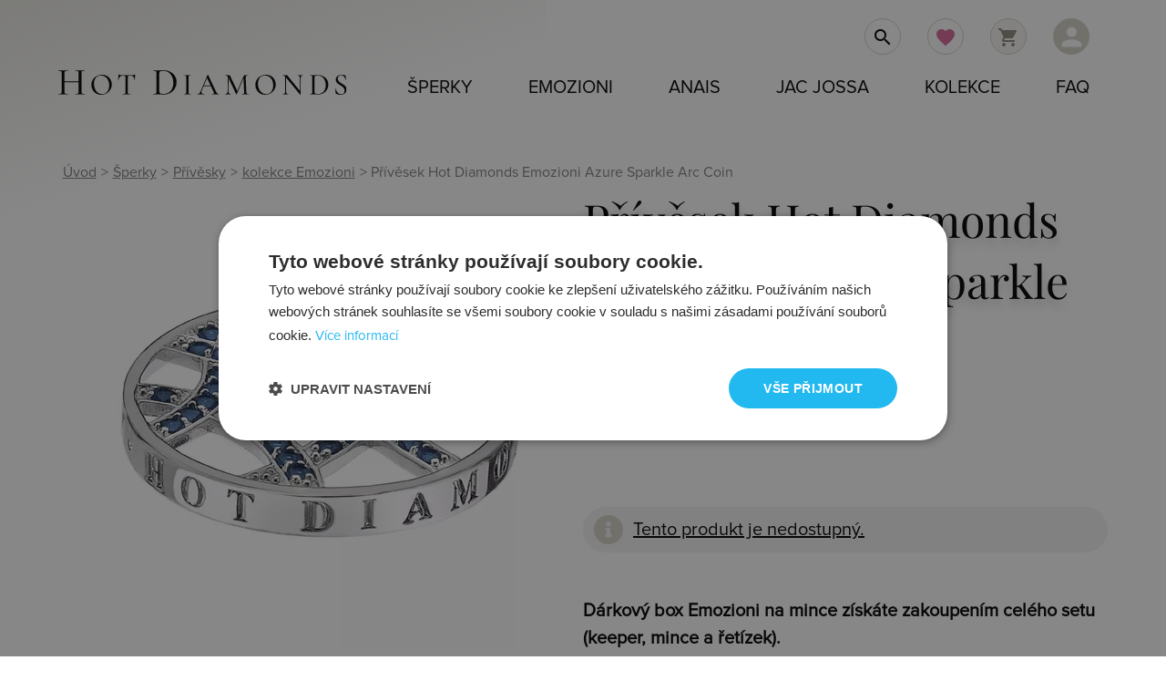

--- FILE ---
content_type: text/css
request_url: https://www.hotdiamonds.cz/css1/detail.css?ver=1.38
body_size: 1826
content:


.strom span, .strom a{
opacity:50%;	
font: normal normal normal 16px/21px Proxima Nova;
}
.strom a{text-decoration: underline;}
.strom a:hover{opacity:1;}
.strom span{margin:0 5px;}



.product_image{position:relative;}
h1.produkt {
    font: normal normal normal 50px/67px Playfair Display;
letter-spacing: 0px;
color: #000000;
text-shadow: 0px 8px 10px #00000029;
margin:0;
}

button#addWishlist{
	background:#FFFFFF;
	-webkit-box-shadow: none;
    box-shadow: none;
    text-transform: inherit;
    text-decoration: underline;
    font: normal normal 400 20px/24px Proxima Nova;
    letter-spacing: 0px;
    color: #D9699A;
    position:relative;
    padding: 0 0 0 50px;
    margin-bottom:35px;
    margin-top: 10px;
    }
    
button#addWishlist:hover{
-webkit-box-shadow: none;
    box-shadow: none;}

button#addWishlist i{
    position:absolute;
    background-image: url(../image/icon-awesome-heart.svg);
    background-repeat: no-repeat;
    width: 38px;
    height: 35px;
    line-height: 1;
    letter-spacing: normal;
    text-transform: none;
    display: inline-block;
    white-space: nowrap;
    word-wrap: normal;
    direction: ltr;
    -webkit-font-feature-settings: 'liga';
    -webkit-font-smoothing: antialiased;
    left: 0px;
    top: 0px;
    }


.col_nadpis, .col_data{width: 50%;
    float: right;
    max-width: 702px;}
.col_image{width: 50%;
    float: left;
    max-width: 812px;}




.detail-hero p{
	margin:0;
	}
	
.volvarian{width: 100%;
    min-height: 110px;
margin-top:8px;
}


.item-value {  
	font: normal normal normal 16px/24px Proxima Nova;  
    border: 1px solid #D4D4D4;
    color:#000000;
    padding: 7px;
    width: 74px;
    height:110px;
    max-width: 100px;
    float: left;    
    text-align: center;
    
}



.item-value input[type=radio]{  
	position: relative;
    opacity: 1;
    pointer-events: auto;
    width: 20px;
    height: 20px;
    margin-top: 15px;
    accent-color: black
}

.item-value.instock {
    background: #B4FFDF80 0% 0% no-repeat padding-box;
    border: 1px solid #B4FFDF;
}

.item-value.active {
    color: #000000;
    border: 1px solid #D4D4D4;
}

.item-value:hover {
    background: #F2F2F2;
    border: 1px solid #D4D4D4;
    cursor: pointer;
}




table.detail-price{margin-top:49px;}
table.detail-price tr {    border-bottom: 1px solid #D4D4D4;    }
table.detail-price th{font: normal normal normal 20px/30px Proxima Nova;}
table.detail-price th.param{font: normal normal bold 20px/30px Proxima Nova;}
table.detail-price th, table.detail-price td{padding:10px 0;}

table.detail-price tr.cena_tot{
border-bottom: 0;

}
table.detail-price tr.cena_tot td{
font: normal normal bold 40px/30px Proxima Nova;
border-bottom: 0;
padding:30px 0 0 0;
}
table.detail-price tr.cena_moc td{
	font: normal normal normal 16px/30px Proxima Nova;
	padding: 15px 0 15px 0;
}

.detail-hero td:first-child{font: normal normal bold 20px/30px Proxima Nova;}



.detail-hero table.detail-price td:first-child {
	font-weight: normal;
	}
.detail-hero table.detail-price td:last-child {
		font-weight: bold;
	}
	
.block-akce, .block-akce a {
  
    padding: 0 0 0 30px;
    margin-bottom:25px;
    border-bottom: 0;
    position:relative;
}

.block-akce i {
	position:absolute;
     background-repeat: no-repeat;
    width: 38px;
    height: 35px;
    line-height: 1;
    letter-spacing: normal;
    text-transform: none;
    display: inline-block;
    white-space: nowrap;
    word-wrap: normal;
    direction: ltr;
    -webkit-font-feature-settings: 'liga';
    -webkit-font-smoothing: antialiased;
    left: 10px;
    top: 0;
}
.block-akce span,.block-akce p{
margin-left: 25px;
font: normal normal normal 20px/30px Proxima Nova;
}
.block-akce.doprodej{
	background: #d4d4d447 0% 0% no-repeat padding-box;
border-radius: 1010px;
margin-top:67px;

height: 50px;
font-size:20px;
line-height:51px;
  text-decoration: underline;
}  

.block-akce.doprodej.prodejna {text-decoration:none;
margin-top:20px;margin-top:20px;/*margin-bottom:56px;*/}
.block-akce.doprodej.prodejna a{padding:0;text-decoration: underline;}






.block-akce.stitky i{background-image: url(../image/icon-tag-14.svg);
  }
.block-akce.doprava i{background-image: url(../image/icon-shuttle-van.svg);
  }
.block-akce.akce i{background-image: url(../image/icon-star.svg); 
  }
.block-akce.kolekce i{background-image: url(../image/icon-layer-19.svg);
 }
.block-akce.doprodej i{background-image: url(../image/icon-info-circle.svg); width: 32px;    height: 32px;    background-size: 32px;    top: 9px;    left: 12px; }
.block-akce:hover, .block-akce a:hover {    text-decoration: none;    }


 
 .detail-hero p.poznamka {margin-top:49px;margin-bottom:37px;}
 .detail-hero h5.slick-h5{margin-top:37px;margin-bottom:25px; }
 
.add-to-box {margin:42px 0 68px 0;
height:57px;}
.add-to-box button {
    display: inline-block;
    box-sizing: border-box;
    text-align: center;
    white-space: nowrap;
    border: 0;
    padding: 0;
    width: 261px;
    height: 57px;
    background: #B4FFDF 0% 0% no-repeat padding-box;
    box-shadow: 5px 5px 20px #D4D2C7BF;
    border-radius: 10px;
    font: normal normal bold 20px/27px Playfair Display;
    letter-spacing: 0px;
    color: #000000;
    float:right;
}

.add-to-box button:hover {
    background: #76FFC4;
    box-shadow: 5px 5px 20px #D4D2C7BF;
}

.detail-hero .qty-container{
	background: #F6F6F4 0% 0% no-repeat padding-box;
    border: 1px solid #D4D4D4;
    height: 57px;
    border-radius: 30px;
    width: 100px;
    float:right;
    margin-right:18px;
    }
.detail-hero .qty-container input {
	border: none;
    float: left;
    width: 29px;
    font-size: 28px;
    margin: 0;
    text-align: center;
    height: 55px;
    cursor: pointer;
    line-height: 36px
    }
 .detail-hero .qty-container input.plus {border-radius: 0 30px 30px 0;}
 .detail-hero .qty-container input.minus {border-radius: 30px 0 0 30px;}
 .detail-hero .qty-container input.number {
	background:#FFFFFF;
	font-size: 20px;
    width: 40px;
    	}
    	
.add-to-box span {float: right;
    height: 57px;
    width: 50px;
    display: block;
    line-height:62px;
    margin-right:21px;
}

#detail-parametry table td {padding:10px 0;}


@media only screen and (max-width: 767px){
a, body, p {
    font-size: 18px;
    line-height: 22px;
    color: #000000;    
}
h1.produkt{padding-top:16px;
font-size: 25px;
    line-height: 33px;
    margin: 0;
    text-shadow: 0px 8px 10px #00000029;
   }
   
 .col_nadpis, 
 .col_image,
 .col_data{width:100%;}

button#addWishlist {
    font: normal normal 400 16px/20px Proxima Nova;
    padding: 0 0 0 40px;
    margin-bottom: 10px;
   }
button#addWishlist i {
    background-size: 30px;
    width: 30px;
    height: 26px;
}   
  
.detail-hero .item-value {
    width: 80px;}
  
.detail-hero table td:first-child {
    font: normal normal bold 18px/30px Proxima Nova;
}
  
table.detail-price th, 
table.detail-price td.e1, 
table.detail-price td.expedice{
    font: normal normal normal 18px/30px Proxima Nova;
}
table.detail-price th.param {
    font: normal normal bold 18px/30px Proxima Nova;
}
table.detail-price th.param,table.detail-price td.expedice,table.detail-price td.cena{text-align: right;}
.add-to-box {
    margin: 30px 0 87px 0;
    height: 57px;
}
.add-to-box button {
    width: 170px;
}

.detail-hero .qty-container {
    background: #F6F6F4 0% 0% no-repeat padding-box;
    border: 1px solid #D4D4D4;
    height: 57px;
    border-radius: 30px;
    width: 100px;
    float: right;
    margin-right: 7px;
    display: contents;
    
   }
.add-to-box span {
    float: right;
    height: 57px;
    width: auto;
    display: block;
    line-height: 62px;
    margin-right: 20px;
}
.block-akce.doprodej {
    background: #d4d4d447 0% 0% no-repeat padding-box;
    border-radius: 10px;
    margin-top: 87px;
    margin-bottom: 35px;
    height: auto;
    font-size: 16px;
    line-height: 20px;
    display: grid;
    padding: 10px 32px;
    font-size: 18px;
    line-height: 22px;
}

.block-akce span,.block-akce p{
font: normal normal normal 18px/22px Proxima Nova;
}

.block-akce p{ margin-left: 17px;}
.block-akce.doprava span {margin-left: 30px;}

.detail-hero p.poznamka {
    line-height: 26px;    
}
.detail-hero h5.slick-h5 {
       font: normal normal normal 25px/33px Playfair Display;
    
}

   }

--- FILE ---
content_type: image/svg+xml
request_url: https://www.hotdiamonds.cz/image/icon-info-circle.svg
body_size: 383
content:
<svg xmlns="http://www.w3.org/2000/svg" width="21.69" height="21.69" viewBox="0 0 21.69 21.69">
  <path id="Icon_awesome-info-circle" data-name="Icon awesome-info-circle" d="M11.408.563A10.845,10.845,0,1,0,22.253,11.408,10.847,10.847,0,0,0,11.408.563Zm0,4.81A1.837,1.837,0,1,1,9.571,7.21,1.837,1.837,0,0,1,11.408,5.373Zm2.449,11.108a.525.525,0,0,1-.525.525H9.484a.525.525,0,0,1-.525-.525v-1.05a.525.525,0,0,1,.525-.525h.525v-2.8H9.484a.525.525,0,0,1-.525-.525v-1.05a.525.525,0,0,1,.525-.525h2.8a.525.525,0,0,1,.525.525v4.373h.525a.525.525,0,0,1,.525.525Z" transform="translate(-0.563 -0.563)" fill="#d4d2c7"/>
</svg>
